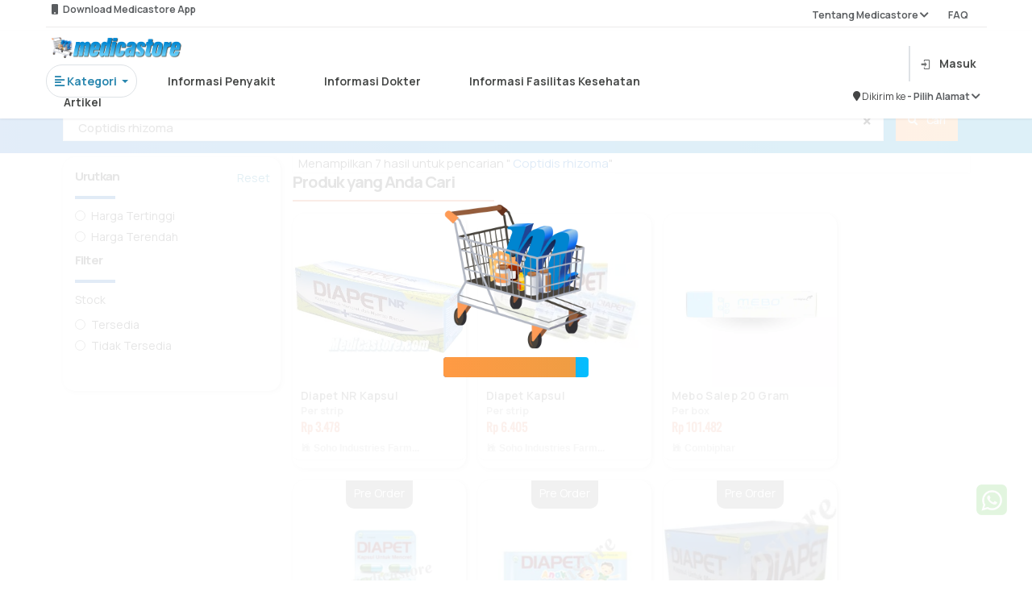

--- FILE ---
content_type: image/svg+xml
request_url: https://medicastore.com/themes/blue/images/bottom-nav-bar/toggle-image/keranjang_active.svg
body_size: 3842
content:
<svg width="57" height="45" viewBox="0 0 57 45" fill="none" xmlns="http://www.w3.org/2000/svg">
<path d="M18.75 2.25C18.5511 2.25 18.3603 2.32902 18.2197 2.46967C18.079 2.61032 18 2.80109 18 3C18 3.19891 18.079 3.38968 18.2197 3.53033C18.3603 3.67098 18.5511 3.75 18.75 3.75H20.136C20.306 3.75 20.454 3.864 20.498 4.028L23.056 13.62C22.2526 13.8293 21.5413 14.2992 21.0335 14.9561C20.5257 15.613 20.2502 16.4197 20.25 17.25C20.25 17.664 20.586 18 21 18H36.75C36.9489 18 37.1397 17.921 37.2803 17.7803C37.421 17.6397 37.5 17.4489 37.5 17.25C37.5 17.0511 37.421 16.8603 37.2803 16.7197C37.1397 16.579 36.9489 16.5 36.75 16.5H21.878C22.0331 16.0612 22.3205 15.6813 22.7006 15.4127C23.0806 15.144 23.5346 14.9999 24 15H35.218C35.3585 15 35.4962 14.9605 35.6153 14.8861C35.7345 14.8117 35.8304 14.7053 35.892 14.579C37.0337 12.2361 38.0224 9.82171 38.852 7.351C38.8848 7.25326 38.897 7.14981 38.8881 7.04712C38.8791 6.94442 38.849 6.84468 38.7997 6.75413C38.7505 6.66357 38.6831 6.58415 38.6017 6.52081C38.5204 6.45747 38.4269 6.41158 38.327 6.386C33.0528 5.04115 27.622 4.40985 22.18 4.509L21.948 3.642C21.8416 3.24274 21.6062 2.88982 21.2785 2.6381C20.9509 2.38637 20.5492 2.24994 20.136 2.25H18.75ZM20.25 20.25C20.25 19.8522 20.408 19.4706 20.6893 19.1893C20.9706 18.908 21.3522 18.75 21.75 18.75C22.1478 18.75 22.5294 18.908 22.8107 19.1893C23.092 19.4706 23.25 19.8522 23.25 20.25C23.25 20.6478 23.092 21.0294 22.8107 21.3107C22.5294 21.592 22.1478 21.75 21.75 21.75C21.3522 21.75 20.9706 21.592 20.6893 21.3107C20.408 21.0294 20.25 20.6478 20.25 20.25ZM33 20.25C33 19.8522 33.158 19.4706 33.4393 19.1893C33.7206 18.908 34.1022 18.75 34.5 18.75C34.8978 18.75 35.2794 18.908 35.5607 19.1893C35.842 19.4706 36 19.8522 36 20.25C36 20.6478 35.842 21.0294 35.5607 21.3107C35.2794 21.592 34.8978 21.75 34.5 21.75C34.1022 21.75 33.7206 21.592 33.4393 21.3107C33.158 21.0294 33 20.6478 33 20.25Z" fill="#206BBC"/>
<path d="M1.0568 41V32.36H2.1248V36.416L5.9048 32.36H7.2488L3.3248 36.554L7.5548 41H6.1748L2.1248 36.776V41H1.0568ZM10.7203 41.18C10.0843 41.18 9.52827 41.04 9.05227 40.76C8.58027 40.476 8.21227 40.082 7.94827 39.578C7.68427 39.07 7.55227 38.478 7.55227 37.802C7.55227 37.094 7.68227 36.482 7.94227 35.966C8.20227 35.446 8.56427 35.046 9.02827 34.766C9.49627 34.482 10.0443 34.34 10.6723 34.34C11.3243 34.34 11.8783 34.49 12.3343 34.79C12.7943 35.09 13.1383 35.518 13.3663 36.074C13.5983 36.63 13.6983 37.292 13.6663 38.06H12.5863V37.676C12.5743 36.88 12.4123 36.286 12.1003 35.894C11.7883 35.498 11.3243 35.3 10.7083 35.3C10.0483 35.3 9.54627 35.512 9.20227 35.936C8.85827 36.36 8.68627 36.968 8.68627 37.76C8.68627 38.524 8.85827 39.116 9.20227 39.536C9.54627 39.956 10.0363 40.166 10.6723 40.166C11.1003 40.166 11.4723 40.068 11.7883 39.872C12.1043 39.676 12.3523 39.394 12.5323 39.026L13.5583 39.38C13.3063 39.952 12.9263 40.396 12.4183 40.712C11.9143 41.024 11.3483 41.18 10.7203 41.18ZM8.32627 38.06V37.202H13.1143V38.06H8.32627ZM15.0021 41V34.52H15.9561V36.086L15.8001 35.882C15.8761 35.682 15.9741 35.498 16.0941 35.33C16.2181 35.162 16.3561 35.024 16.5081 34.916C16.6761 34.78 16.8661 34.676 17.0781 34.604C17.2901 34.532 17.5061 34.49 17.7261 34.478C17.9461 34.462 18.1521 34.476 18.3441 34.52V35.522C18.1201 35.462 17.8741 35.446 17.6061 35.474C17.3381 35.502 17.0901 35.6 16.8621 35.768C16.6541 35.916 16.4921 36.096 16.3761 36.308C16.2641 36.52 16.1861 36.75 16.1421 36.998C16.0981 37.242 16.0761 37.492 16.0761 37.748V41H15.0021ZM21.1097 41.18C20.6257 41.18 20.2197 41.092 19.8917 40.916C19.5677 40.736 19.3217 40.5 19.1537 40.208C18.9897 39.916 18.9077 39.596 18.9077 39.248C18.9077 38.908 18.9717 38.614 19.0997 38.366C19.2317 38.114 19.4157 37.906 19.6517 37.742C19.8877 37.574 20.1697 37.442 20.4977 37.346C20.8057 37.262 21.1497 37.19 21.5297 37.13C21.9137 37.066 22.3017 37.008 22.6937 36.956C23.0857 36.904 23.4517 36.854 23.7917 36.806L23.4077 37.028C23.4197 36.452 23.3037 36.026 23.0597 35.75C22.8197 35.474 22.4037 35.336 21.8117 35.336C21.4197 35.336 21.0757 35.426 20.7797 35.606C20.4877 35.782 20.2817 36.07 20.1617 36.47L19.1477 36.164C19.3037 35.596 19.6057 35.15 20.0537 34.826C20.5017 34.502 21.0917 34.34 21.8237 34.34C22.4117 34.34 22.9157 34.446 23.3357 34.658C23.7597 34.866 24.0637 35.182 24.2477 35.606C24.3397 35.806 24.3977 36.024 24.4217 36.26C24.4457 36.492 24.4577 36.736 24.4577 36.992V41H23.5097V39.446L23.7317 39.59C23.4877 40.114 23.1457 40.51 22.7057 40.778C22.2697 41.046 21.7377 41.18 21.1097 41.18ZM21.2717 40.286C21.6557 40.286 21.9877 40.218 22.2677 40.082C22.5517 39.942 22.7797 39.76 22.9517 39.536C23.1237 39.308 23.2357 39.06 23.2877 38.792C23.3477 38.592 23.3797 38.37 23.3837 38.126C23.3917 37.878 23.3957 37.688 23.3957 37.556L23.7677 37.718C23.4197 37.766 23.0777 37.812 22.7417 37.856C22.4057 37.9 22.0877 37.948 21.7877 38C21.4877 38.048 21.2177 38.106 20.9777 38.174C20.8017 38.23 20.6357 38.302 20.4797 38.39C20.3277 38.478 20.2037 38.592 20.1077 38.732C20.0157 38.868 19.9697 39.038 19.9697 39.242C19.9697 39.418 20.0137 39.586 20.1017 39.746C20.1937 39.906 20.3337 40.036 20.5217 40.136C20.7137 40.236 20.9637 40.286 21.2717 40.286ZM30.6317 41V37.754C30.6317 37.446 30.6037 37.15 30.5477 36.866C30.4957 36.582 30.4017 36.328 30.2657 36.104C30.1337 35.876 29.9537 35.696 29.7257 35.564C29.5017 35.432 29.2177 35.366 28.8737 35.366C28.6057 35.366 28.3617 35.412 28.1417 35.504C27.9257 35.592 27.7397 35.728 27.5837 35.912C27.4277 36.096 27.3057 36.328 27.2177 36.608C27.1337 36.884 27.0917 37.21 27.0917 37.586L26.3897 37.37C26.3897 36.742 26.5017 36.204 26.7257 35.756C26.9537 35.304 27.2717 34.958 27.6797 34.718C28.0917 34.474 28.5757 34.352 29.1317 34.352C29.5517 34.352 29.9097 34.418 30.2057 34.55C30.5017 34.682 30.7477 34.858 30.9437 35.078C31.1397 35.294 31.2937 35.538 31.4057 35.81C31.5177 36.078 31.5957 36.352 31.6397 36.632C31.6877 36.908 31.7117 37.17 31.7117 37.418V41H30.6317ZM26.0117 41V34.52H26.9717V36.254H27.0917V41H26.0117ZM32.3116 43.88V42.86H32.6596C32.9716 42.86 33.2096 42.782 33.3736 42.626C33.5376 42.47 33.6196 42.222 33.6196 41.882V34.52H34.6876V42.248C34.6876 42.78 34.5496 43.184 34.2736 43.46C34.0016 43.74 33.5976 43.88 33.0616 43.88H32.3116ZM33.6196 33.374V32.27H34.6876V33.374H33.6196ZM38.266 41.18C37.782 41.18 37.376 41.092 37.048 40.916C36.724 40.736 36.478 40.5 36.31 40.208C36.146 39.916 36.064 39.596 36.064 39.248C36.064 38.908 36.128 38.614 36.256 38.366C36.388 38.114 36.572 37.906 36.808 37.742C37.044 37.574 37.326 37.442 37.654 37.346C37.962 37.262 38.306 37.19 38.686 37.13C39.07 37.066 39.458 37.008 39.85 36.956C40.242 36.904 40.608 36.854 40.948 36.806L40.564 37.028C40.576 36.452 40.46 36.026 40.216 35.75C39.976 35.474 39.56 35.336 38.968 35.336C38.576 35.336 38.232 35.426 37.936 35.606C37.644 35.782 37.438 36.07 37.318 36.47L36.304 36.164C36.46 35.596 36.762 35.15 37.21 34.826C37.658 34.502 38.248 34.34 38.98 34.34C39.568 34.34 40.072 34.446 40.492 34.658C40.916 34.866 41.22 35.182 41.404 35.606C41.496 35.806 41.554 36.024 41.578 36.26C41.602 36.492 41.614 36.736 41.614 36.992V41H40.666V39.446L40.888 39.59C40.644 40.114 40.302 40.51 39.862 40.778C39.426 41.046 38.894 41.18 38.266 41.18ZM38.428 40.286C38.812 40.286 39.144 40.218 39.424 40.082C39.708 39.942 39.936 39.76 40.108 39.536C40.28 39.308 40.392 39.06 40.444 38.792C40.504 38.592 40.536 38.37 40.54 38.126C40.548 37.878 40.552 37.688 40.552 37.556L40.924 37.718C40.576 37.766 40.234 37.812 39.898 37.856C39.562 37.9 39.244 37.948 38.944 38C38.644 38.048 38.374 38.106 38.134 38.174C37.958 38.23 37.792 38.302 37.636 38.39C37.484 38.478 37.36 38.592 37.264 38.732C37.172 38.868 37.126 39.038 37.126 39.242C37.126 39.418 37.17 39.586 37.258 39.746C37.35 39.906 37.49 40.036 37.678 40.136C37.87 40.236 38.12 40.286 38.428 40.286ZM47.788 41V37.754C47.788 37.446 47.76 37.15 47.704 36.866C47.652 36.582 47.558 36.328 47.422 36.104C47.29 35.876 47.11 35.696 46.882 35.564C46.658 35.432 46.374 35.366 46.03 35.366C45.762 35.366 45.518 35.412 45.298 35.504C45.082 35.592 44.896 35.728 44.74 35.912C44.584 36.096 44.462 36.328 44.374 36.608C44.29 36.884 44.248 37.21 44.248 37.586L43.546 37.37C43.546 36.742 43.658 36.204 43.882 35.756C44.11 35.304 44.428 34.958 44.836 34.718C45.248 34.474 45.732 34.352 46.288 34.352C46.708 34.352 47.066 34.418 47.362 34.55C47.658 34.682 47.904 34.858 48.1 35.078C48.296 35.294 48.45 35.538 48.562 35.81C48.674 36.078 48.752 36.352 48.796 36.632C48.844 36.908 48.868 37.17 48.868 37.418V41H47.788ZM43.168 41V34.52H44.128V36.254H44.248V41H43.168ZM53.0499 44.06C52.7099 44.06 52.3779 44.008 52.0539 43.904C51.7299 43.8 51.4319 43.642 51.1599 43.43C50.8919 43.222 50.6679 42.958 50.4879 42.638L51.4659 42.122C51.6259 42.438 51.8519 42.668 52.1439 42.812C52.4399 42.956 52.7439 43.028 53.0559 43.028C53.4679 43.028 53.8099 42.952 54.0819 42.8C54.3539 42.652 54.5539 42.43 54.6819 42.134C54.8139 41.838 54.8779 41.47 54.8739 41.03V39.26H54.9999V34.52H55.9479V41.042C55.9479 41.218 55.9419 41.388 55.9299 41.552C55.9219 41.716 55.9019 41.878 55.8699 42.038C55.7859 42.498 55.6199 42.876 55.3719 43.172C55.1239 43.472 54.8039 43.694 54.4119 43.838C54.0199 43.986 53.5659 44.06 53.0499 44.06ZM52.9719 41.18C52.3679 41.18 51.8499 41.03 51.4179 40.73C50.9859 40.426 50.6519 40.016 50.4159 39.5C50.1839 38.984 50.0679 38.402 50.0679 37.754C50.0679 37.106 50.1839 36.524 50.4159 36.008C50.6519 35.492 50.9859 35.086 51.4179 34.79C51.8499 34.49 52.3659 34.34 52.9659 34.34C53.5779 34.34 54.0919 34.488 54.5079 34.784C54.9239 35.08 55.2379 35.486 55.4499 36.002C55.6659 36.518 55.7739 37.102 55.7739 37.754C55.7739 38.398 55.6659 38.98 55.4499 39.5C55.2379 40.016 54.9239 40.426 54.5079 40.73C54.0919 41.03 53.5799 41.18 52.9719 41.18ZM53.1039 40.202C53.5399 40.202 53.8979 40.098 54.1779 39.89C54.4579 39.678 54.6639 39.388 54.7959 39.02C54.9319 38.648 54.9999 38.226 54.9999 37.754C54.9999 37.274 54.9319 36.852 54.7959 36.488C54.6639 36.12 54.4599 35.834 54.1839 35.63C53.9079 35.422 53.5579 35.318 53.1339 35.318C52.6939 35.318 52.3299 35.426 52.0419 35.642C51.7579 35.858 51.5459 36.15 51.4059 36.518C51.2699 36.886 51.2019 37.298 51.2019 37.754C51.2019 38.214 51.2719 38.63 51.4119 39.002C51.5519 39.37 51.7619 39.662 52.0419 39.878C52.3259 40.094 52.6799 40.202 53.1039 40.202Z" fill="#206BBC"/>
</svg>


--- FILE ---
content_type: image/svg+xml
request_url: https://medicastore.com/themes/blue/images/new/n-point.svg
body_size: 127337
content:
<svg width="21" height="18" viewBox="0 0 21 18" fill="none" xmlns="http://www.w3.org/2000/svg" xmlns:xlink="http://www.w3.org/1999/xlink">
<path fill-rule="evenodd" clip-rule="evenodd" d="M17.8476 6.07256L17.6274 5.24583C17.4856 4.74026 17.2713 4.35992 16.9099 3.976C16.3595 3.42117 15.2626 2.76534 14.5745 2.35528C13.6572 1.81283 12.7184 1.32213 11.7401 0.895275C10.8953 0.540254 10.1166 0.539979 9.27182 0.895275C8.29383 1.32213 7.35504 1.81283 6.43741 2.35528C5.74938 2.76534 4.65215 3.42145 4.10173 3.976C3.74034 4.35992 3.52601 4.74026 3.38423 5.24583L3.16406 6.07256H17.8476Z" fill="url(#paint0_linear_916_13230)"/>
<path fill-rule="evenodd" clip-rule="evenodd" d="M16.6644 4.38064C15.9678 3.8737 15.1663 3.35492 14.294 2.85651C13.4216 2.35783 12.5674 1.93042 11.7756 1.58641C10.9347 1.2212 10.0718 1.2212 9.23121 1.58641C8.43921 1.93042 7.58491 2.3581 6.71284 2.85651C5.84051 3.35519 5.03934 3.8737 4.34241 4.38064C3.60268 4.91895 3.17123 5.65872 3.07004 6.56221C2.97497 7.41319 2.92188 8.35939 2.92188 9.35647C2.92188 10.3536 2.97497 11.3 3.07004 12.1507C3.17095 13.0542 3.6024 13.794 4.34241 14.3323C5.03906 14.8392 5.84051 15.358 6.71284 15.8564C7.58521 16.3551 8.43945 16.7828 9.23121 17.1265C10.0721 17.4918 10.935 17.4918 11.7756 17.1265C12.5676 16.7825 13.4219 16.3548 14.294 15.8564C15.1663 15.3577 15.9675 14.8392 16.6644 14.3323C17.4041 13.794 17.8356 13.0542 17.9368 12.1507C18.0319 11.2998 18.085 10.3536 18.085 9.35647C18.085 8.35939 18.0319 7.41289 17.9368 6.56221C17.8356 5.65872 17.4041 4.91895 16.6644 4.38064Z" fill="url(#paint1_radial_916_13230)"/>
<mask id="mask0_916_13230" style="mask-type:luminance" maskUnits="userSpaceOnUse" x="2" y="1" width="17" height="17">
<path d="M16.6644 4.38064C15.9678 3.8737 15.1663 3.35492 14.294 2.85651C13.4216 2.35783 12.5674 1.93042 11.7756 1.58641C10.9347 1.2212 10.0718 1.2212 9.23121 1.58641C8.43921 1.93042 7.58491 2.3581 6.71284 2.85651C5.84051 3.35519 5.03934 3.8737 4.34241 4.38064C3.60268 4.91895 3.17123 5.65872 3.07004 6.56221C2.97497 7.41319 2.92188 8.35939 2.92188 9.35647C2.92188 10.3536 2.97497 11.3 3.07004 12.1507C3.17095 13.0542 3.6024 13.794 4.34241 14.3323C5.03906 14.8392 5.84051 15.358 6.71284 15.8564C7.58521 16.3551 8.43945 16.7828 9.23121 17.1265C10.0721 17.4918 10.935 17.4918 11.7756 17.1265C12.5676 16.7825 13.4219 16.3548 14.294 15.8564C15.1663 15.3577 15.9675 14.8392 16.6644 14.3323C17.4041 13.794 17.8356 13.0542 17.9368 12.1507C18.0319 11.2998 18.085 10.3536 18.085 9.35647C18.085 8.35939 18.0319 7.41289 17.9368 6.56221C17.8356 5.65872 17.4041 4.91895 16.6644 4.38064Z" fill="white"/>
</mask>
<g mask="url(#mask0_916_13230)">
<path d="M18.0576 -10.0977H-8.89648V16.5209H18.0576V-10.0977Z" fill="url(#pattern0_916_13230)"/>
</g>
<g opacity="0.35">
<path d="M17.1262 0.601562H3.91602V16.5198H17.1262V0.601562Z" fill="url(#pattern1_916_13230)"/>
</g>
<mask id="mask1_916_13230" style="mask-type:luminance" maskUnits="userSpaceOnUse" x="2" y="1" width="17" height="17">
<path d="M16.6644 4.38064C15.9678 3.8737 15.1663 3.35492 14.294 2.85651C13.4216 2.35783 12.5674 1.93042 11.7756 1.58641C10.9347 1.2212 10.0718 1.2212 9.23121 1.58641C8.43921 1.93042 7.58491 2.3581 6.71284 2.85651C5.84051 3.35519 5.03934 3.8737 4.34241 4.38064C3.60268 4.91895 3.17123 5.65872 3.07004 6.56221C2.97497 7.41319 2.92188 8.35939 2.92188 9.35647C2.92188 10.3536 2.97497 11.3 3.07004 12.1507C3.17095 13.0542 3.6024 13.794 4.34241 14.3323C5.03906 14.8392 5.84051 15.358 6.71284 15.8564C7.58521 16.3551 8.43945 16.7828 9.23121 17.1265C10.0721 17.4918 10.935 17.4918 11.7756 17.1265C12.5676 16.7825 13.4219 16.3548 14.294 15.8564C15.1663 15.3577 15.9675 14.8392 16.6644 14.3323C17.4041 13.794 17.8356 13.0542 17.9368 12.1507C18.0319 11.2998 18.085 10.3536 18.085 9.35647C18.085 8.35939 18.0319 7.41289 17.9368 6.56221C17.8356 5.65872 17.4041 4.91895 16.6644 4.38064Z" fill="white"/>
</mask>
<g mask="url(#mask1_916_13230)">
<g opacity="0.65">
<path d="M19.1218 0.664062H1.8418V18.0354H19.1218V0.664062Z" fill="url(#pattern2_916_13230)"/>
</g>
</g>
<path fill-rule="evenodd" clip-rule="evenodd" d="M15.6906 5.69263C14.9811 5.17633 14.2347 4.70242 13.4722 4.26676C12.7097 3.8311 11.9221 3.42792 11.1157 3.07785C10.6967 2.89593 10.313 2.89593 9.89414 3.07785C9.08765 3.42792 8.30014 3.8311 7.53759 4.26676C6.77505 4.70242 6.02866 5.17633 5.31922 5.69263C4.9506 5.96069 4.75879 6.28987 4.70847 6.73981C4.61173 7.60621 4.57031 8.48329 4.57031 9.35491C4.57031 10.2265 4.61145 11.1033 4.70847 11.9699C4.75879 12.4199 4.9506 12.749 5.31922 13.0171C6.02866 13.5334 6.77505 14.0073 7.53759 14.443C8.30014 14.8786 9.08765 15.2818 9.89414 15.6319C10.313 15.8138 10.6967 15.8138 11.1157 15.6319C11.9221 15.2818 12.7097 14.8786 13.4722 14.443C14.2347 14.0071 14.9811 13.5334 15.6906 13.0171C16.0592 12.749 16.251 12.4199 16.3013 11.9699C16.398 11.1035 16.4395 10.2265 16.4395 9.35491C16.4395 8.48329 16.398 7.60645 16.3013 6.73981C16.251 6.28957 16.0592 5.96069 15.6906 5.69263Z" fill="url(#paint2_radial_916_13230)"/>
<mask id="mask2_916_13230" style="mask-type:luminance" maskUnits="userSpaceOnUse" x="4" y="2" width="13" height="14">
<path d="M15.6906 5.69263C14.9811 5.17633 14.2347 4.70242 13.4722 4.26676C12.7097 3.8311 11.9221 3.42792 11.1157 3.07785C10.6967 2.89593 10.313 2.89593 9.89414 3.07785C9.08765 3.42792 8.30014 3.8311 7.53759 4.26676C6.77505 4.70242 6.02866 5.17633 5.31922 5.69263C4.9506 5.96069 4.75879 6.28987 4.70847 6.73981C4.61173 7.60621 4.57031 8.48329 4.57031 9.35491C4.57031 10.2265 4.61145 11.1033 4.70847 11.9699C4.75879 12.4199 4.9506 12.749 5.31922 13.0171C6.02866 13.5334 6.77505 14.0073 7.53759 14.443C8.30014 14.8786 9.08765 15.2818 9.89414 15.6319C10.313 15.8138 10.6967 15.8138 11.1157 15.6319C11.9221 15.2818 12.7097 14.8786 13.4722 14.443C14.2347 14.0071 14.9811 13.5334 15.6906 13.0171C16.0592 12.749 16.251 12.4199 16.3013 11.9699C16.398 11.1035 16.4395 10.2265 16.4395 9.35491C16.4395 8.48329 16.398 7.60645 16.3013 6.73981C16.251 6.28957 16.0592 5.96069 15.6906 5.69263Z" fill="white"/>
</mask>
<g mask="url(#mask2_916_13230)">
<g opacity="0.5">
<path d="M18.3213 -9.70312H-8.63281V16.9815H18.3213V-9.70312Z" fill="url(#pattern3_916_13230)"/>
</g>
</g>
<mask id="mask3_916_13230" style="mask-type:luminance" maskUnits="userSpaceOnUse" x="4" y="2" width="13" height="14">
<path d="M15.6906 5.69263C14.9811 5.17633 14.2347 4.70242 13.4722 4.26676C12.7097 3.8311 11.9221 3.42792 11.1157 3.07785C10.6967 2.89593 10.313 2.89593 9.89414 3.07785C9.08765 3.42792 8.30014 3.8311 7.53759 4.26676C6.77505 4.70242 6.02866 5.17633 5.31922 5.69263C4.9506 5.96069 4.75879 6.28987 4.70847 6.73981C4.61173 7.60621 4.57031 8.48329 4.57031 9.35491C4.57031 10.2265 4.61145 11.1033 4.70847 11.9699C4.75879 12.4199 4.9506 12.749 5.31922 13.0171C6.02866 13.5334 6.77505 14.0073 7.53759 14.443C8.30014 14.8786 9.08765 15.2818 9.89414 15.6319C10.313 15.8138 10.6967 15.8138 11.1157 15.6319C11.9221 15.2818 12.7097 14.8786 13.4722 14.443C14.2347 14.0071 14.9811 13.5334 15.6906 13.0171C16.0592 12.749 16.251 12.4199 16.3013 11.9699C16.398 11.1035 16.4395 10.2265 16.4395 9.35491C16.4395 8.48329 16.398 7.60645 16.3013 6.73981C16.251 6.28957 16.0592 5.96069 15.6906 5.69263Z" fill="white"/>
</mask>
<g mask="url(#mask3_916_13230)">
<g opacity="0.25">
<path d="M18.6542 1.19531H2.375V17.5099H18.6542V1.19531Z" fill="url(#pattern4_916_13230)"/>
</g>
</g>
<mask id="mask4_916_13230" style="mask-type:luminance" maskUnits="userSpaceOnUse" x="2" y="1" width="17" height="17">
<path d="M16.6644 14.3323C15.9678 14.8392 15.1663 15.358 14.294 15.8564C13.4216 16.3551 12.5674 16.7828 11.7756 17.1265C10.9347 17.4918 10.0718 17.4918 9.23121 17.1265C8.43921 16.7825 7.58491 16.3548 6.71284 15.8564C5.84051 15.3577 5.03934 14.8392 4.34241 14.3323C3.60268 13.794 3.17123 13.0542 3.07004 12.1507C2.97497 11.2998 2.92188 10.3536 2.92188 9.35647C2.92188 8.35939 2.97497 7.41289 3.07004 6.56221C3.17095 5.65872 3.6024 4.91895 4.34241 4.38064C5.03906 3.8737 5.84051 3.35492 6.71284 2.85651C7.58521 2.35783 8.43945 1.93042 9.23121 1.58641C10.0721 1.2212 10.935 1.2212 11.7756 1.58641C12.5676 1.93042 13.4219 2.3581 14.294 2.85651C15.1663 3.35519 15.9675 3.8737 16.6644 4.38064C17.4041 4.91895 17.8356 5.65872 17.9368 6.56221C18.0319 7.41319 18.085 8.35939 18.085 9.35647C18.085 10.3536 18.0319 11.3 17.9368 12.1507C17.8356 13.0542 17.4041 13.794 16.6644 14.3323Z" fill="white"/>
</mask>
<g mask="url(#mask4_916_13230)">
<g opacity="0.65">
<path d="M19.1218 0.664062H1.8418V18.0354H19.1218V0.664062Z" fill="url(#pattern5_916_13230)"/>
</g>
</g>
<path d="M17.9269 0.929688H3.04883V6.61006H17.9269V0.929688Z" fill="url(#pattern6_916_13230)"/>
<path fill-rule="evenodd" clip-rule="evenodd" d="M9.88181 15.2002C9.06065 14.8435 8.25859 14.4332 7.48217 13.9895C6.70574 13.5459 5.94573 13.0632 5.22323 12.5375C4.96914 12.3525 4.79762 12.1395 4.69727 11.8789C4.70061 11.9094 4.70394 11.9403 4.70728 11.9708C4.75759 12.4208 4.94941 12.75 5.31802 13.018C6.02746 13.5343 6.77387 14.0082 7.53641 14.4439C8.29896 14.8796 9.08647 15.2828 9.89296 15.6328C10.3119 15.8147 10.6955 15.8147 11.1144 15.6328C11.9209 15.2828 12.7084 14.8796 13.471 14.4439C14.2335 14.0079 14.9799 13.5343 15.6893 13.018C16.058 12.75 16.2498 12.4208 16.3001 11.9708C16.3034 11.9403 16.3068 11.9094 16.3101 11.8789C16.2097 12.1395 16.0382 12.3528 15.7842 12.5375C15.0616 13.0632 14.3016 13.5456 13.5252 13.9895C12.7488 14.4332 11.9467 14.8438 11.1256 15.2002C10.6991 15.3854 10.3082 15.3854 9.88181 15.2002Z" fill="url(#paint3_linear_916_13230)"/>
<path d="M16.8561 9.32031H4.17969V16.1896H16.8561V9.32031Z" fill="url(#pattern7_916_13230)"/>
<g opacity="0.35">
<path d="M16.8561 2.51562H4.17969V9.38491H16.8561V2.51562Z" fill="url(#pattern8_916_13230)"/>
</g>
<mask id="mask5_916_13230" style="mask-type:luminance" maskUnits="userSpaceOnUse" x="4" y="2" width="13" height="14">
<path d="M15.6906 5.69263C14.9811 5.17633 14.2347 4.70242 13.4722 4.26676C12.7097 3.8311 11.9221 3.42792 11.1157 3.07785C10.6967 2.89593 10.313 2.89593 9.89414 3.07785C9.08765 3.42792 8.30014 3.8311 7.53759 4.26676C6.77505 4.70242 6.02866 5.17633 5.31922 5.69263C4.9506 5.96069 4.75879 6.28987 4.70847 6.73981C4.61173 7.60621 4.57031 8.48329 4.57031 9.35491C4.57031 10.2265 4.61145 11.1033 4.70847 11.9699C4.75879 12.4199 4.9506 12.749 5.31922 13.0171C6.02866 13.5334 6.77505 14.0073 7.53759 14.443C8.30014 14.8786 9.08765 15.2818 9.89414 15.6319C10.313 15.8138 10.6967 15.8138 11.1157 15.6319C11.9221 15.2818 12.7097 14.8786 13.4722 14.443C14.2347 14.0071 14.9811 13.5334 15.6906 13.0171C16.0592 12.749 16.251 12.4199 16.3013 11.9699C16.398 11.1035 16.4395 10.2265 16.4395 9.35491C16.4395 8.48329 16.398 7.60645 16.3013 6.73981C16.251 6.28957 16.0592 5.96069 15.6906 5.69263Z" fill="white"/>
</mask>
<g mask="url(#mask5_916_13230)">
<g opacity="0.35">
<path d="M18.1277 1.91797H2.91602V17.7041H18.1277V1.91797Z" fill="url(#pattern9_916_13230)"/>
</g>
</g>
<path d="M13.3784 12.5995H11.4948L9.50082 9.60914V12.5995H7.61719V6.65234H9.50082L11.4948 9.69314V6.65234H13.3784V12.5995Z" fill="#F5D228"/>
<g opacity="0.5">
<path d="M10.1199 1.25781H4.11523V4.75851H10.1199V1.25781Z" fill="url(#pattern10_916_13230)"/>
</g>
<g opacity="0.75">
<path d="M16.394 12.8164H10.6562V16.2511H16.394V12.8164Z" fill="url(#pattern11_916_13230)"/>
</g>
<g opacity="0.5">
<path d="M9.38795 1.39062H7.45312V2.51349H9.38795V1.39062Z" fill="url(#pattern12_916_13230)"/>
</g>
<g opacity="0.3">
<path d="M15.3268 13.2148H13.5254V14.4698H15.3268V13.2148Z" fill="url(#pattern13_916_13230)"/>
</g>
<g opacity="0.3">
<path d="M13.3223 14.4688H12.0547V15.2614H13.3223V14.4688Z" fill="url(#pattern14_916_13230)"/>
</g>
<g opacity="0.5">
<path d="M7.18428 2.58203H5.7832V3.44069H7.18428V2.58203Z" fill="url(#pattern15_916_13230)"/>
</g>
<defs>
<pattern id="pattern0_916_13230" patternContentUnits="objectBoundingBox" width="1" height="1">
<use xlink:href="#image0_916_13230" transform="scale(0.00245098 0.00247525)"/>
</pattern>
<pattern id="pattern1_916_13230" patternContentUnits="objectBoundingBox" width="1" height="1">
<use xlink:href="#image1_916_13230" transform="scale(0.00490196 0.00413223)"/>
</pattern>
<pattern id="pattern2_916_13230" patternContentUnits="objectBoundingBox" width="1" height="1">
<use xlink:href="#image2_916_13230" transform="scale(0.00380228 0.00374532)"/>
</pattern>
<pattern id="pattern3_916_13230" patternContentUnits="objectBoundingBox" width="1" height="1">
<use xlink:href="#image3_916_13230" transform="scale(0.00245098)"/>
</pattern>
<pattern id="pattern4_916_13230" patternContentUnits="objectBoundingBox" width="1" height="1">
<use xlink:href="#image4_916_13230" transform="scale(0.00406504 0.004)"/>
</pattern>
<pattern id="pattern5_916_13230" patternContentUnits="objectBoundingBox" width="1" height="1">
<use xlink:href="#image5_916_13230" transform="scale(0.00380228 0.00374532)"/>
</pattern>
<pattern id="pattern6_916_13230" patternContentUnits="objectBoundingBox" width="1" height="1">
<use xlink:href="#image6_916_13230" transform="scale(0.00436681 0.0113636)"/>
</pattern>
<pattern id="pattern7_916_13230" patternContentUnits="objectBoundingBox" width="1" height="1">
<use xlink:href="#image7_916_13230" transform="scale(0.00510204 0.00925926)"/>
</pattern>
<pattern id="pattern8_916_13230" patternContentUnits="objectBoundingBox" width="1" height="1">
<use xlink:href="#image8_916_13230" transform="scale(0.00510204 0.00961538)"/>
</pattern>
<pattern id="pattern9_916_13230" patternContentUnits="objectBoundingBox" width="1" height="1">
<use xlink:href="#image9_916_13230" transform="scale(0.00436681 0.00406504)"/>
</pattern>
<pattern id="pattern10_916_13230" patternContentUnits="objectBoundingBox" width="1" height="1">
<use xlink:href="#image10_916_13230" transform="scale(0.0104167 0.0172414)"/>
</pattern>
<pattern id="pattern11_916_13230" patternContentUnits="objectBoundingBox" width="1" height="1">
<use xlink:href="#image11_916_13230" transform="scale(0.0113636 0.0185185)"/>
</pattern>
<pattern id="pattern12_916_13230" patternContentUnits="objectBoundingBox" width="1" height="1">
<use xlink:href="#image12_916_13230" transform="scale(0.030303 0.04)"/>
</pattern>
<pattern id="pattern13_916_13230" patternContentUnits="objectBoundingBox" width="1" height="1">
<use xlink:href="#image13_916_13230" transform="scale(0.0344828 0.04)"/>
</pattern>
<pattern id="pattern14_916_13230" patternContentUnits="objectBoundingBox" width="1" height="1">
<use xlink:href="#image14_916_13230" transform="scale(0.047619 0.0588235)"/>
</pattern>
<pattern id="pattern15_916_13230" patternContentUnits="objectBoundingBox" width="1" height="1">
<use xlink:href="#image15_916_13230" transform="scale(0.04 0.0588235)"/>
</pattern>
<linearGradient id="paint0_linear_916_13230" x1="3.16403" y1="3.35075" x2="17.8476" y2="3.35075" gradientUnits="userSpaceOnUse">
<stop stop-color="#FFC560"/>
<stop offset="0.0055" stop-color="#FFC661"/>
<stop offset="0.1344" stop-color="#FFD96D"/>
<stop offset="0.2238" stop-color="#FFE071"/>
<stop offset="0.4942" stop-color="#FFFFB3"/>
<stop offset="0.5064" stop-color="#FFED99"/>
<stop offset="0.5261" stop-color="#FED677"/>
<stop offset="0.5479" stop-color="#FEC25A"/>
<stop offset="0.5719" stop-color="#FEB142"/>
<stop offset="0.5991" stop-color="#FDA530"/>
<stop offset="0.6312" stop-color="#FD9C23"/>
<stop offset="0.6732" stop-color="#FD961B"/>
<stop offset="0.7619" stop-color="#FD9519"/>
<stop offset="1" stop-color="#AB3911"/>
</linearGradient>
<radialGradient id="paint1_radial_916_13230" cx="0" cy="0" r="1" gradientUnits="userSpaceOnUse" gradientTransform="translate(5.47518 1.04047) scale(19.942 19.7426)">
<stop stop-color="#FFC46B"/>
<stop offset="1" stop-color="#F68300"/>
</radialGradient>
<radialGradient id="paint2_radial_916_13230" cx="0" cy="0" r="1" gradientUnits="userSpaceOnUse" gradientTransform="translate(6.87929 2.57478) scale(15.227 15.0748)">
<stop stop-color="#FFBD5B"/>
<stop offset="1" stop-color="#E57900"/>
</radialGradient>
<linearGradient id="paint3_linear_916_13230" x1="4.69724" y1="13.824" x2="16.3102" y2="13.824" gradientUnits="userSpaceOnUse">
<stop stop-color="#E7620C"/>
<stop offset="0.2381" stop-color="#FF9700"/>
<stop offset="0.3244" stop-color="#FF9802"/>
<stop offset="0.3653" stop-color="#FF9D0A"/>
<stop offset="0.3966" stop-color="#FFA517"/>
<stop offset="0.423" stop-color="#FFB029"/>
<stop offset="0.4464" stop-color="#FFBE41"/>
<stop offset="0.4676" stop-color="#FFD05E"/>
<stop offset="0.4867" stop-color="#FFE580"/>
<stop offset="0.5045" stop-color="#FFFDA8"/>
<stop offset="0.5058" stop-color="#FFFFAB"/>
<stop offset="0.7762" stop-color="#FFDD61"/>
<stop offset="0.8594" stop-color="#FFD65D"/>
<stop offset="0.9795" stop-color="#FFC351"/>
<stop offset="1" stop-color="#FFBF4E"/>
</linearGradient>
<image id="image0_916_13230" width="408" height="404" xlink:href="[data-uri]"/>
<image id="image1_916_13230" width="204" height="242" xlink:href="[data-uri]"/>
<image id="image2_916_13230" width="263" height="267" xlink:href="[data-uri]"/>
<image id="image3_916_13230" width="408" height="408" xlink:href="[data-uri]"/>
<image id="image4_916_13230" width="246" height="250" xlink:href="[data-uri]"/>
<image id="image5_916_13230" width="263" height="267" xlink:href="[data-uri]"/>
<image id="image6_916_13230" width="229" height="88" xlink:href="[data-uri]"/>
<image id="image7_916_13230" width="196" height="108" xlink:href="[data-uri]"/>
<image id="image8_916_13230" width="196" height="104" xlink:href="[data-uri]"/>
<image id="image9_916_13230" width="229" height="246" xlink:href="[data-uri]"/>
<image id="image10_916_13230" width="96" height="58" xlink:href="[data-uri]"/>
<image id="image11_916_13230" width="88" height="54" xlink:href="[data-uri]"/>
<image id="image12_916_13230" width="33" height="25" xlink:href="[data-uri]"/>
<image id="image13_916_13230" width="29" height="25" xlink:href="[data-uri]"/>
<image id="image14_916_13230" width="21" height="17" xlink:href="[data-uri]"/>
<image id="image15_916_13230" width="25" height="17" xlink:href="[data-uri]"/>
</defs>
</svg>
